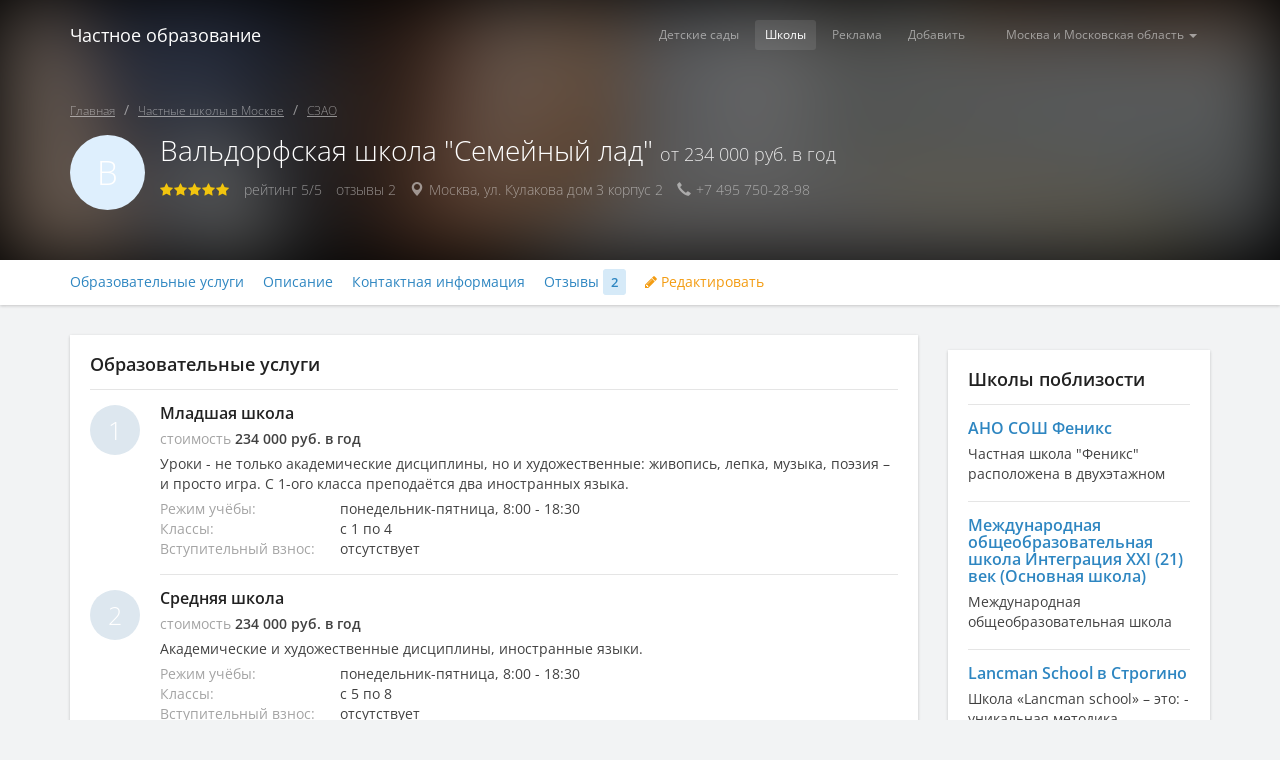

--- FILE ---
content_type: text/html; charset=UTF-8
request_url: https://private-education.ru/school/valdorfskaya_shkola_semeynyiy_lad
body_size: 34993
content:
<!DOCTYPE html>
<html lang="ru-RU">
<head>
    <title>Вальдорфская школа "Семейный лад" | Москва, ул. Кулакова дом 3 корпус 2</title>
    <meta name="description" content="Вальдорфская школа Семейный лад, Москва, ул. Кулакова дом 3 корпус 2: образовательные программы, отзывы, стоимость услуг">
<meta name="csrf-param" content="_csrf">
<meta name="csrf-token" content="bEcYGcrPyg3J85Yx-qPr0ccxdcQluWJ7I8bBAxrXivstJSlYk42LYJahwkjIyr3ig0USoE3VBgNIgLhiaO7ZvQ==">

<meta charset="UTF-8">
<meta name="viewport" content="width=device-width, initial-scale=1, shrink-to-fit=no">
<meta name="theme-color" content="#ffffff">
<link type="image/x-icon" href="/favicon.ico" rel="icon">
<link href="/dist/css/bootstrap.css" rel="stylesheet">
<link href="https://netdna.bootstrapcdn.com/font-awesome/4.1.0/css/font-awesome.css" rel="stylesheet">
<link href="/dist/css/styles.css" rel="stylesheet"></head>
<body id="body">
<header id="header" class="navbar navbar-static-top pe-navbar">
    <div class="offcanvas-backdrop"></div>
<div class="container">
    <div class="navbar-header">
        <button type="button" class="navbar-toggle" data-toggle="offcanvas-left">
            <span class="sr-only">Toggle navigation</span>
            <span class="icon-bar"></span>
            <span class="icon-bar"></span>
            <span class="icon-bar"></span>
        </button>
        <a class="navbar-brand" href="/">Частное образование</a>
    </div>
    <nav class="pe-menu">
        <ul class="nav navbar-nav navbar-right">
            <li class="dropdown">
                <a href="#"
                   id="region"
                   role="button"
                   class="dropdown-toggle"
                   data-toggle="dropdown">
                    Москва и Московская область <span class="caret"></span>
                </a>
                <ul class="dropdown-menu" role="menu" aria-labelledby="region">
                                            <li><a href="https://private-education.ru">Москва и Московская область</a></li>
                                            <li><a href="https://spb.private-education.ru">Санкт-Петербург и Ленинградская область</a></li>
                                            <li><a href="https://ekb.private-education.ru">Екатеринбург</a></li>
                                    </ul>
            </li>
        </ul>
        <ul id="w0" class="nav navbar-nav navbar-right"><li class="nav-item"><a class="nav-link" href="/preschool/Москва">Детские сады</a></li>
<li class="nav-item"><a class="nav-link active" href="/school/Москва">Школы</a></li>
<li class="nav-item"><a class="nav-link" href="/commercial/index">Реклама</a></li>
<li class="nav-item"><a class="nav-link" href="/institution/manage/start">Добавить</a></li></ul>    </nav>
</div>
</header>


<main itemscope itemtype="http://schema.org/LocalBusiness" class="pe-header-container">
    <div class="pe-header pe-header-school inverse-text-color">
        <div class="-bg-img -blur"></div>
        <div class="container">
            <div class="-text">
                <ol class="breadcrumb pe-breadcrumb mbm"><li><a href="/">Главная</a></li>
<li><a href="/school/Москва">Частные школы в Москве</a></li>
<li><a href="/school/Москва/СЗАО">СЗАО</a></li>
</ol>                <header class="">
    <div class="media">
        <div class="pull-left">
                            <div class="pe-avatar pe-avatar-text">
                    <span>В</span>
                </div>
                    </div>
        <div class="media-body">
            <h1 class="h2 mbm mtn text-light">
                <span itemprop="name">Вальдорфская школа &quot;Семейный лад&quot;</span>

                                    <small itemprop="priceRange" class="text-secondary nowrap">
                        от 234 000 руб. в год                    </small>
                            </h1>
            <ul class="pe-list-inline text-light text-disabled">
                                <li>
                    <div class="-stars">
                        <div class="-layer-1">
                            <i class="fa fa-star"></i><i class="fa fa-star"></i><i class="fa fa-star"></i><i class="fa fa-star"></i><i class="fa fa-star"></i>
                        </div>
                        <div style="width:100%" class="-layer-2">
                            <i class="fa fa-star"></i><i class="fa fa-star"></i><i class="fa fa-star"></i><i class="fa fa-star"></i><i class="fa fa-star"></i>
                        </div>
                    </div>
                </li>
                <li class="text-disabled">
                    <span class="hidden-xs">рейтинг</span>
                    <span class="pe-rating">5/5</span>
                </li>
                <li class="text-disabled">
                    <span class="hidden-xs">отзывы</span>
                    <span class="">2</span>
                    <span class="hidden-sm hidden-md hidden-lg">
                        <i class="glyphicon glyphicon-comment text-disabled"></i>
                    </span>
                </li>
                                                <li>
                    <i class="glyphicon glyphicon-map-marker"></i>
                    <span>
						                        <span>Москва</span>,
                        						                                                <span>ул. Кулакова дом 3 корпус 2</span>
                                            </span>
                </li>
                                                <li>
                    <i class="glyphicon glyphicon-earphone"></i>
                    <a href="tel:+7 495 750-28-98">
                        <span>+7 495 750-28-98</span>
                    </a>
                </li>
                            </ul>
        </div>
    </div>
</header>            </div>
        </div>
    </div>
    <div data-spy="affix" class="nav-affix" data-offset-top="300">
        <div class="pe-subheader-nav">
            <div class="container">
                <ul class="-nav nav nav-pills -nav-scroll">
                                        <li><a href="#service">Образовательные услуги</a></li>
                                                            <li><a href="#description">Описание</a></li>
                    <li><a href="#contact">Контактная информация</a></li>
                                                            <li><a href="#review">Отзывы <span class="label label-primary">2</span></a></li>
                                                            <li>
                        <a class="text-accent" href="/institution/manage/update?id=168"><i class="fa fa-pencil"></i> Редактировать</a>                    </li>
                                    </ul>
            </div>
        </div>
    </div>
    <div class="pe-header-content">
        <div class="container -fullwidth-xs">
            <div class="row">
                <div id="main-content" class="col-md-9 -fullwidth-xs">
                    <section id="service" class="panel pe-panel-default">
    <div class="panel-body pbn">
        <header class="-header">
            <h2 class="-title">Образовательные услуги</h2>
        </header>
    </div>
    <ul class="media-list ptn">
                    <li class="media" itemprop="makesOffer" itemscope itemtype="http://schema.org/Offer">
                                    <div class="pull-left pe-avatar-sm pe-avatar-text-sm">1</div>
                                <div class="media-body">
                                        <h3 class="media-heading">
                        <span itemprop="name">Младшая школа</span>
                    </h3>
                                                            <div class="mvx">
                        <span class="text-disabled">стоимость </span>
                        <span class="text-strong">
                            <span itemprop="price">234 000 руб. в год</span>
                        </span>
                        <meta itemprop="priceCurrency" content="RUB"/>
                    </div>
                                        <p class="mbx mtx text-secondary">
                        <span itemprop="description">Уроки - не только академические дисциплины, но и художественные: живопись, лепка, музыка, поэзия – и просто игра. С 1-ого класса преподаётся два иностранных языка.</span></p>
                    <dl class="pe-dl dl-horizontal text-secondary">
                                                <dt>Режим учёбы:</dt>
                        <dd>понедельник-пятница, 8:00 - 18:30</dd>
                                                                        <dt>Классы:</dt>
                        <dd>с 1 по 4</dd>
                                                                                                                        <dt>Вступительный взнос:</dt>
                        <dd>отсутствует</dd>
                                            </dl>
                </div>
            </li>
                    <li class="media" itemprop="makesOffer" itemscope itemtype="http://schema.org/Offer">
                                    <div class="pull-left pe-avatar-sm pe-avatar-text-sm">2</div>
                                <div class="media-body">
                                        <h3 class="media-heading">
                        <span itemprop="name">Средняя школа</span>
                    </h3>
                                                            <div class="mvx">
                        <span class="text-disabled">стоимость </span>
                        <span class="text-strong">
                            <span itemprop="price">234 000 руб. в год</span>
                        </span>
                        <meta itemprop="priceCurrency" content="RUB"/>
                    </div>
                                        <p class="mbx mtx text-secondary">
                        <span itemprop="description">Академические и художественные дисциплины, иностранные языки.</span></p>
                    <dl class="pe-dl dl-horizontal text-secondary">
                                                <dt>Режим учёбы:</dt>
                        <dd>понедельник-пятница, 8:00 - 18:30</dd>
                                                                        <dt>Классы:</dt>
                        <dd>с 5 по 8</dd>
                                                                                                                        <dt>Вступительный взнос:</dt>
                        <dd>отсутствует</dd>
                                            </dl>
                </div>
            </li>
                    <li class="media" itemprop="makesOffer" itemscope itemtype="http://schema.org/Offer">
                                    <div class="pull-left pe-avatar-sm pe-avatar-text-sm">3</div>
                                <div class="media-body">
                                        <h3 class="media-heading">
                        <span itemprop="name">Старшая школа</span>
                    </h3>
                                                            <div class="mvx">
                        <span class="text-disabled">стоимость </span>
                        <span class="text-strong">
                            <span itemprop="price">234 000 руб. в год</span>
                        </span>
                        <meta itemprop="priceCurrency" content="RUB"/>
                    </div>
                                        <p class="mbx mtx text-secondary">
                        <span itemprop="description">Академические и художественные дисциплины, иностранные языки. В 12-ом классе ученики выполняют фундаментальную индивидуальную работу по собственному выбору (наподобие дипломной).</span></p>
                    <dl class="pe-dl dl-horizontal text-secondary">
                                                <dt>Режим учёбы:</dt>
                        <dd>понедельник-пятница, 8:00 - 18:30</dd>
                                                                        <dt>Классы:</dt>
                        <dd>с 9 по 12</dd>
                                                                                                                        <dt>Вступительный взнос:</dt>
                        <dd>отсутствует</dd>
                                            </dl>
                </div>
            </li>
                    <li class="media" itemprop="makesOffer" itemscope itemtype="http://schema.org/Offer">
                                    <div class="pull-left pe-avatar-sm pe-avatar-text-sm">4</div>
                                <div class="media-body">
                                        <h3 class="media-heading">
                        <span itemprop="name">Детский сад «Аленушка»</span>
                    </h3>
                                                            <p class="mbx mtx text-secondary">
                        <span itemprop="description">В группах создана теплая семейная атмосфера. В одном коллективе воспитываются дети от 3 до 7 лет. Особое внимание уделяется речевому развитию детей. </span></p>
                    <dl class="pe-dl dl-horizontal text-secondary">
                                                <dt>Режим учёбы:</dt>
                        <dd>понедельник-пятница, 8:15 - 18:00</dd>
                                                                                                                                            </dl>
                </div>
            </li>
            </ul>
</section>                                        <section id="description" class="panel pe-panel-default">
    <div class="panel-body">
        <header class="-header">
            <h2 class="-title">Описание</h2>
        </header>
        <p itemprop="description">
            Учебная программа в нашей школе строится с учётом закономерностей развития ребёнка, отвечая на его изменяющиеся с возрастом потребности. Это открывает путь к собственной фантазии, росту творческих сил, к созреванию личности ребёнка. Наша цель – развить природные способности ребёнка, укрепить его веру в собственные силы, воспитать в нём инициативность, эмоциональную зрелость, чувство ответственности за свою работу.                            <br><br><strong>Образовательная программа</strong><br>
                Первые 8 лет почти все предметы в классе ведёт один учитель, за исключением специальных предметов, требующих особой профессиональной подготовки: иностранные языки, физкультура, ремесло. На старшей школьной ступени (9-11 классы) классного учителя сменяют учителя предметники, каждый из которых является специалистом в своей области. Предметы академического цикла преподаются периодами («эпохами») продолжительностью 3-5 недель (два первых урока ежедневно).                    </p>
        <dl class="pe-dl dl-horizontal">

                        <dt>Год основания:</dt>
            <dd><span itemprop="foundingDate">1990</span></dd>
            
                        <dt>Средняя наполняемость классов:</dt>
            <dd>10 учеников</dd>
            
                        <dt>Директор:</dt>
            <dd>
                <span itemprop="founder" itemscope itemtype="http://schema.org/Person">
                    <span itemprop="name">Перлич Алексей Викторович</span>
                </span>
            </dd>
            
                        <dt>Предметы:</dt>
            <dd>общеобразовательные предметы, экономика, искусство</dd>
            
                        <dt>Иностранные языки:</dt>
            <dd>английский, немецкий</dd>
            
                        <dt>Углубленное изучение:</dt>
            <dd>английский, немецкий</dd>
            
                        <dt>Спорт:</dt>
            <dd>танцы</dd>
            
                        <dt>Творческое развитие:</dt>
            <dd>музыка, театральная студия</dd>
            
            
                        <dt>Дополнительный персонал:</dt>
            <dd>педиатр, охрана</dd>
                    </dl>
    </div>
</section>
                    
<section id="contact" class="panel pe-panel-default">
    <div class="panel-body">
        <header class="-header">
            <h2 class="-title">Контактная информация</h2>
        </header>
        <div class="pe-inst-map">
            <div id="map"></div>
        </div>
        <div class="mvm">
            <a href="/school/map" class="btn btn-block pe-btn-primary">Смотреть все учреждения на карте</a>
        </div>
        <dl class="pe-dl dl-horizontal">
                        <dt>Адрес:</dt>
            <dd>
                <span itemprop="address" itemscope itemtype="http://schema.org/PostalAddress">
                    <span itemprop="addressRegion">Москва</span>,
					                    <span itemprop="streetAddress">ул. Кулакова дом 3 корпус 2</span>
                </span>
            </dd>

                        <dt>Ближайшие станции метро:</dt>
            <dd>м. <a href="/school/Москва/СЗАО/Строгино">Строгино</a>, <a href="/school/Москва/СЗАО/Щукинская">Щукинская</a></dd>
            
            
                        <dt>Режим работы:</dt>
            <dd>понедельник-пятница, 8:00 - 18:30</dd>
            
                        <dt>Телефон:</dt>
            <dd>
                <a href="tel:+7 495 750-28-98"><span itemprop="telephone">+7 495 750-28-98</span></a>
            </dd>
            
                        <dt>Сайт:</dt>
            <dd>
                <a href="https://www.sem-lad.ru/" itemprop="url" target="_blank">
                    www.sem-lad.ru/                </a>
                <i class="fa fa-external-link text-disabled"></i>
            </dd>
                    </dl>
    </div>
</section>                                                            <section id="review" class="panel pe-panel-default">
    <div class="panel-body pbn">
        <header class="-header pv15">
            <h2 class="-title h5 mvn">Отзывы</h2>
        </header>
            </div>

    <ul class="media-list ptn">
            <li class="media">
            <article itemprop="review" itemscope itemtype="http://schema.org/Review">
                <div class="pull-left">
                    <div class="pe-avatar-sm pe-avatar-text-sm img-circle">
                        <span>А</span>
                    </div>
                </div>
                <div class="media-body">
                    
                    <h3 class="h5 mtn mbx"><span itemprop="author">Алексей </span>
                    </h3>
                                        <ul class="pe-list-inline text-disabled mbx text-sm" itemprop="reviewRating" itemscope
                        itemtype="http://schema.org/Rating">
                        <li>
                            <div class="-stars">
                                <div class="-layer-1">
                                    <i class="fa fa-star"></i><i class="fa fa-star"></i><i class="fa fa-star"></i><i class="fa fa-star"></i><i class="fa fa-star"></i>
                                </div>
                                <div style="width:100%" class="-layer-2">
                                    <i class="fa fa-star"></i><i class="fa fa-star"></i><i class="fa fa-star"></i><i class="fa fa-star"></i><i class="fa fa-star"></i>
                                </div>
                            </div>
                        </li>
                        <li class="text-disabled">
                            оценка
                            <span itemprop="ratingValue">5</span>/<span itemprop="bestRating">5</span>
                            <meta itemprop="worstRating" content="1">
                        </li>
                    </ul>
                                        <p class="comment-content mbn">
                        <span itemprop="description">Добрый день всем,сам учился в этой школе ,по 8 класс ,но в связи с жизненными обстоятельствами пришлось уйти,школа очень душевная ,открывает в человека все то что заложено в него с природы ,убеждаешься в этом уже в более старшем возрасте , прошлое реализуется в настоящем,все наши усилия в прошлом дают свои плоды в настоящем.  Растет сын, Владик,обязательно как  придёт  время ,отдам его на обучение в эту прекрасную школу ,этой школе я смогу доверить своего сына.</span>
                    </p>
                    <ul class="pe-list-inline mtx text-sm text-disabled">
                        <li>
                            <meta itemprop="datePublished" content="2017-09-21 12:47:55">
                            <span class="text-disabled">21.09.2017</span>
                        </li>
                                            </ul>
                </div>
            </article>
        </li>
            <li class="media">
            <article itemprop="review" itemscope itemtype="http://schema.org/Review">
                <div class="pull-left">
                    <div class="pe-avatar-sm pe-avatar-text-sm img-circle">
                        <span>А</span>
                    </div>
                </div>
                <div class="media-body">
                    
                    <h3 class="h5 mtn mbx"><span itemprop="author">Алексей </span>
                    </h3>
                                        <ul class="pe-list-inline text-disabled mbx text-sm" itemprop="reviewRating" itemscope
                        itemtype="http://schema.org/Rating">
                        <li>
                            <div class="-stars">
                                <div class="-layer-1">
                                    <i class="fa fa-star"></i><i class="fa fa-star"></i><i class="fa fa-star"></i><i class="fa fa-star"></i><i class="fa fa-star"></i>
                                </div>
                                <div style="width:100%" class="-layer-2">
                                    <i class="fa fa-star"></i><i class="fa fa-star"></i><i class="fa fa-star"></i><i class="fa fa-star"></i><i class="fa fa-star"></i>
                                </div>
                            </div>
                        </li>
                        <li class="text-disabled">
                            оценка
                            <span itemprop="ratingValue">5</span>/<span itemprop="bestRating">5</span>
                            <meta itemprop="worstRating" content="1">
                        </li>
                    </ul>
                                        <p class="comment-content mbn">
                        <span itemprop="description">В эту школу ходят двое моих сыновей, а в сентябре пойдёт и дочка. Если хотите поддержать в ребёнке всё то, что даровано ему природой, отдайте его учиться в эту школу.</span>
                    </p>
                    <ul class="pe-list-inline mtx text-sm text-disabled">
                        <li>
                            <meta itemprop="datePublished" content="2016-04-11 12:54:49">
                            <span class="text-disabled">11.04.2016</span>
                        </li>
                                            </ul>
                </div>
            </article>
        </li>
    </ul>
</section>
                </div>
                <div class="col-md-3 -fullwidth-xs">
                    <div class="mbm">
                                            </div>
                    <div class="panel pe-panel-default">
    <div class="panel-body pbn">
        <header class="-header">
            <h2 class="-title">Школы поблизости</h2>
        </header>
    </div>
    <ul class="media-list pe-ellepsis mbn ptn">
                    <li class="media">
                <div class="media-body">
                    <a class="visible-xs visible-sm pull-left" href="https://private-education.ru/school/shkola_feniks"><div class="pe-avatar pe-avatar-text"><span>А</span></div></a>                    <h6 class="media-heading">
                        <a href="https://private-education.ru/school/shkola_feniks">АНО СОШ Феникс</a>                    </h6>
                    <div>
                                                    <div class="text-secondary insts-description ellepsis">Частная школа &quot;Феникс&quot; расположена в двухэтажном здании (постройка 1981 г.), площадь пришкольной территории -  1 гектар. 23 учебных кабинета оснащены современным оборудованием, имеются, медицинский кабинет, кабинет логопеда, психолога, столовая, актовый зал, бассейн, универсальная спортивная площадка, площадка малых игровых форм, гимнастический городок. Организована круглосуточная охрана, оснащенная наружной системой видеонаблюдения, закрытая территория. Камеры видеонаблюдения снабжены записывающим устройством.</div>
                                            </div>
                </div>
            </li>
                    <li class="media">
                <div class="media-body">
                    <a class="visible-xs visible-sm pull-left" href="https://private-education.ru/school/integration21_osnovnaya"><div class="pe-avatar pe-avatar-text"><span>М</span></div></a>                    <h6 class="media-heading">
                        <a href="https://private-education.ru/school/integration21_osnovnaya">Международная общеобразовательная школа Интеграция XXI (21) век (Основная школа)</a>                    </h6>
                    <div>
                                                    <div class="text-secondary insts-description ellepsis">Международная общеобразовательная школа Интеграция XXI век является базовой школой Государственного Университета Высшей Школы Экономики, активно сотрудничает с Международным фондом Владимира Спивакова. В программу образования включена система Международного Бакалавриата. В школе углубленно изучается английский язык в объеме 8 часов в неделю, два часа из которых преподает носитель языка.</div>
                                            </div>
                </div>
            </li>
                    <li class="media">
                <div class="media-body">
                    <a class="visible-xs visible-sm pull-left" href="https://private-education.ru/school/lancman_school_v_strogino"><div class="pe-avatar pe-avatar-text"><span>L</span></div></a>                    <h6 class="media-heading">
                        <a href="https://private-education.ru/school/lancman_school_v_strogino">Lancman School в Строгино</a>                    </h6>
                    <div>
                                                    <div class="text-secondary insts-description ellepsis">Школа «Lancman school» – это: 
 
- уникальная методика преподавания. Мы предлагаем обучение по системе известного итальянского педагога, ученого, философа и доктора Марии Монтессори. Данная методика признана одной из самых эффективных во многих европейских странах;

- высокий уровень профессионализма преподавательского состава. За нашими плечами – 12-летний опыт предоставления образовательных услуг. Наши опытные преподаватели – признанные мастера своего дела, которые постоянно проходят курсы повышения квалификации, совершенствуя свои профессиональные навыки;

- дружеская семейная атмосфера (наполняемость класса – до 6 человек), благодаря чему каждый ученик целиком и полностью включен в процесс обучения;

- в центре нашего внимания – интересы Вашего ребенка. 

- Наша цель – развивать умения и таланты каждого ученика в отдельности;

- ежегодное редактирование и усовершенствование дидактических материалов;

- использование современных технологий и оборудования в процессе обучения;

- выгодная стоимость обучения.

 </div>
                                            </div>
                </div>
            </li>
            </ul>
</div>
                </div>
            </div>
        </div>
    </div>
</main>

<footer id="footer" class="footer" role="contentinfo">
    <div class="container">
        <p class="mbn">
            <span class="pull-left">
                &copy; Частное образование 2011-2026.
                <br>E-mail: <a href="mailto:info@private-education.ru">info@private-education.ru</a>
            </span>
            <span class="pull-right">
                <a href="/site/rules" class="pull-right">Пользовательское соглашение</a>
                <br>
                <a href="/site/privacy" class="pull-right">Политика обработки персональных данных</a>
            </span>
            <span class="clearfix"></span>
        </p>
    </div>
</footer>
<!-- Yandex.Metrika counter -->
<script type="text/javascript" >
    (function(m,e,t,r,i,k,a){m[i]=m[i]||function(){(m[i].a=m[i].a||[]).push(arguments)};
        m[i].l=1*new Date();
        for (var j = 0; j < document.scripts.length; j++) {if (document.scripts[j].src === r) { return; }}
        k=e.createElement(t),a=e.getElementsByTagName(t)[0],k.async=1,k.src=r,a.parentNode.insertBefore(k,a)})
    (window, document, "script", "https://mc.yandex.ru/metrika/tag.js", "ym");

    ym(100855283, "init", {
        clickmap:true,
        trackLinks:true,
        accurateTrackBounce:true
    });
</script>
<noscript><div><img src="https://mc.yandex.ru/watch/100855283" style="position:absolute; left:-9999px;" alt="" /></div></noscript>
<!-- /Yandex.Metrika counter -->
<script src="/assets/a5d90f96/jquery.js"></script>
<script src="//api-maps.yandex.ru/2.1?lang=ru-RU&amp;load=package.standard,package.geoObjects"></script>
<script src="/dist/js/modules.domainRegion.view.js"></script>
<script src="/assets/c14e6b53/yii.js"></script>
<script src="/assets/d6890a86/bootstrap.js"></script>
<script src="/assets/bd955583/modules.domainRegion.layout.js"></script>
<script>jQuery(function ($) {
new modulesDomainRegionView({"map":{"latitude":"55.7522200","longitude":"37.6155600","models":[{"link":"https:\/\/private-education.ru\/school\/valdorfskaya_shkola_semeynyiy_lad","name":"\u0412\u0430\u043b\u044c\u0434\u043e\u0440\u0444\u0441\u043a\u0430\u044f \u0448\u043a\u043e\u043b\u0430 \u0022\u0421\u0435\u043c\u0435\u0439\u043d\u044b\u0439 \u043b\u0430\u0434\u0022","address":"\u0443\u043b. \u041a\u0443\u043b\u0430\u043a\u043e\u0432\u0430 \u0434\u043e\u043c 3 \u043a\u043e\u0440\u043f\u0443\u0441 2","latitude":"55.8137894","longitude":"37.4045715"}]}});
new modulesDomainRegionLayout();
});</script></body>
</html>
